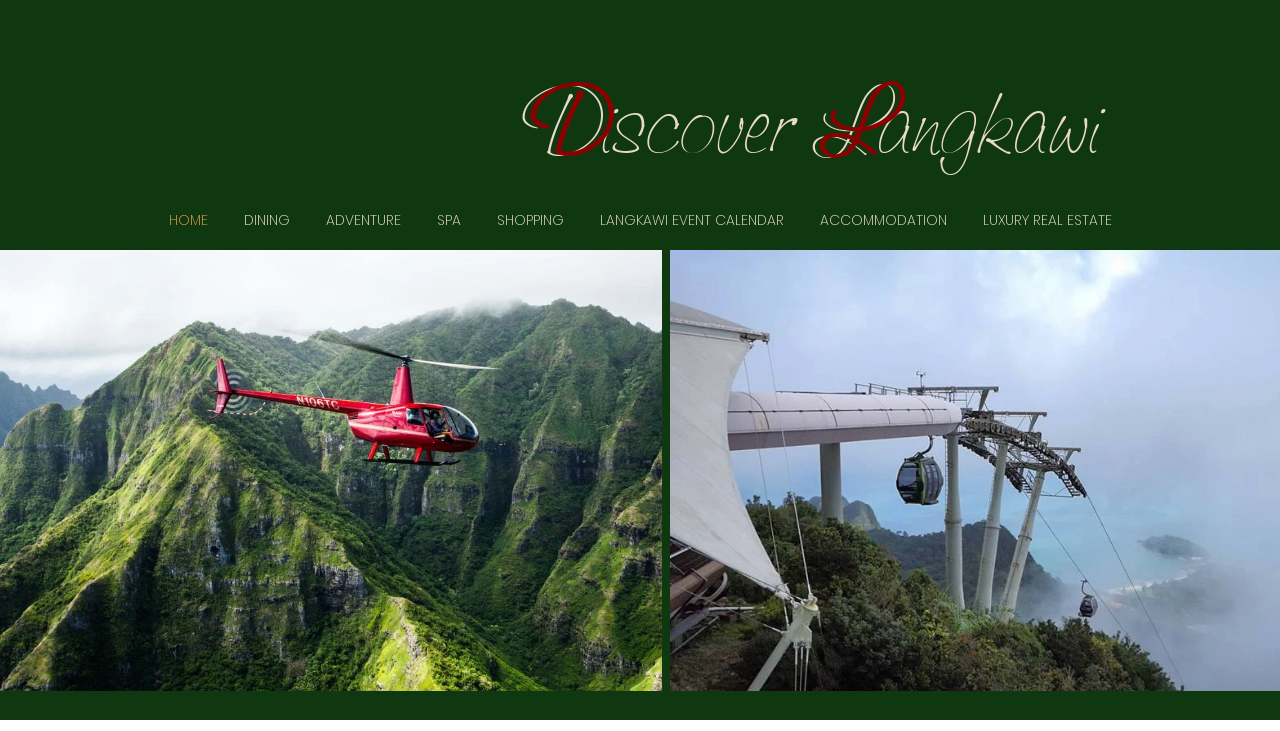

--- FILE ---
content_type: text/css; charset=utf-8
request_url: https://www.discover-langkawi.com/_serverless/pro-gallery-css-v4-server/layoutCss?ver=2&id=comp-k39uum5a&items=3694_960_640%7C3564_960_540%7C3468_1207_673%7C3525_1280_720%7C3347_1280_720%7C3559_1224_754%7C3614_828_466%7C3484_913_609%7C4969_4984_3289%7C4883_3000_2000%7C3335_1920_1080%7C3385_1010_500%7C3335_1500_1050%7C3681_612_408%7C3659_1024_683%7C4919_2448_2448%7C3698_275_183%7C3410_1200_795%7C3582_1000_600%7C3658_800_534&container=318_1280_441_720&options=layoutParams_cropRatio:0.5625%7ClayoutParams_structure_galleryRatio_value:0%7ClayoutParams_repeatingGroupTypes:%7ClayoutParams_gallerySpacing:0%7CgroupTypes:1%7CnumberOfImagesPerRow:3%7CcollageAmount:0.8%7CtextsVerticalPadding:0%7CtextsHorizontalPadding:0%7CcalculateTextBoxHeightMode:MANUAL%7CtargetItemSize:16%7CcubeRatio:0.5625%7CexternalInfoHeight:0%7CexternalInfoWidth:0%7CisRTL:false%7CisVertical:false%7CminItemSize:120%7CgroupSize:1%7CchooseBestGroup:true%7CcubeImages:false%7CcubeType:fit%7CsmartCrop:false%7CcollageDensity:1%7CimageMargin:8%7ChasThumbnails:false%7CgalleryThumbnailsAlignment:bottom%7CgridStyle:0%7CtitlePlacement:SHOW_ON_HOVER%7CarrowsSize:23%7CslideshowInfoSize:200%7CimageInfoType:NO_BACKGROUND%7CtextBoxHeight:0%7CscrollDirection:1%7CgalleryLayout:4%7CgallerySizeType:smart%7CgallerySize:16%7CcropOnlyFill:true%7CnumberOfImagesPerCol:1%7CgroupsPerStrip:0%7Cscatter:0%7CenableInfiniteScroll:true%7CthumbnailSpacings:0%7CarrowsPosition:0%7CthumbnailSize:120%7CcalculateTextBoxWidthMode:PERCENT%7CtextBoxWidthPercent:50%7CuseMaxDimensions:false%7CrotatingGroupTypes:%7CfixedColumns:0%7CrotatingCropRatios:%7CgallerySizePx:0%7CplaceGroupsLtr:false
body_size: 79
content:
#pro-gallery-comp-k39uum5a .pro-gallery-parent-container{ width: 1280px !important; height: 441px !important; } #pro-gallery-comp-k39uum5a [data-hook="item-container"][data-idx="0"].gallery-item-container{opacity: 1 !important;display: block !important;transition: opacity .2s ease !important;top: 0px !important;left: 0px !important;right: auto !important;height: 441px !important;width: 662px !important;} #pro-gallery-comp-k39uum5a [data-hook="item-container"][data-idx="0"] .gallery-item-common-info-outer{height: 100% !important;} #pro-gallery-comp-k39uum5a [data-hook="item-container"][data-idx="0"] .gallery-item-common-info{height: 100% !important;width: 100% !important;} #pro-gallery-comp-k39uum5a [data-hook="item-container"][data-idx="0"] .gallery-item-wrapper{width: 662px !important;height: 441px !important;margin: 0 !important;} #pro-gallery-comp-k39uum5a [data-hook="item-container"][data-idx="0"] .gallery-item-content{width: 662px !important;height: 441px !important;margin: 0px 0px !important;opacity: 1 !important;} #pro-gallery-comp-k39uum5a [data-hook="item-container"][data-idx="0"] .gallery-item-hover{width: 662px !important;height: 441px !important;opacity: 1 !important;} #pro-gallery-comp-k39uum5a [data-hook="item-container"][data-idx="0"] .item-hover-flex-container{width: 662px !important;height: 441px !important;margin: 0px 0px !important;opacity: 1 !important;} #pro-gallery-comp-k39uum5a [data-hook="item-container"][data-idx="0"] .gallery-item-wrapper img{width: 100% !important;height: 100% !important;opacity: 1 !important;} #pro-gallery-comp-k39uum5a [data-hook="item-container"][data-idx="1"].gallery-item-container{opacity: 1 !important;display: block !important;transition: opacity .2s ease !important;top: 0px !important;left: 670px !important;right: auto !important;height: 441px !important;width: 784px !important;} #pro-gallery-comp-k39uum5a [data-hook="item-container"][data-idx="1"] .gallery-item-common-info-outer{height: 100% !important;} #pro-gallery-comp-k39uum5a [data-hook="item-container"][data-idx="1"] .gallery-item-common-info{height: 100% !important;width: 100% !important;} #pro-gallery-comp-k39uum5a [data-hook="item-container"][data-idx="1"] .gallery-item-wrapper{width: 784px !important;height: 441px !important;margin: 0 !important;} #pro-gallery-comp-k39uum5a [data-hook="item-container"][data-idx="1"] .gallery-item-content{width: 784px !important;height: 441px !important;margin: 0px 0px !important;opacity: 1 !important;} #pro-gallery-comp-k39uum5a [data-hook="item-container"][data-idx="1"] .gallery-item-hover{width: 784px !important;height: 441px !important;opacity: 1 !important;} #pro-gallery-comp-k39uum5a [data-hook="item-container"][data-idx="1"] .item-hover-flex-container{width: 784px !important;height: 441px !important;margin: 0px 0px !important;opacity: 1 !important;} #pro-gallery-comp-k39uum5a [data-hook="item-container"][data-idx="1"] .gallery-item-wrapper img{width: 100% !important;height: 100% !important;opacity: 1 !important;} #pro-gallery-comp-k39uum5a [data-hook="item-container"][data-idx="2"].gallery-item-container{opacity: 1 !important;display: block !important;transition: opacity .2s ease !important;top: 0px !important;left: 1462px !important;right: auto !important;height: 441px !important;width: 791px !important;} #pro-gallery-comp-k39uum5a [data-hook="item-container"][data-idx="2"] .gallery-item-common-info-outer{height: 100% !important;} #pro-gallery-comp-k39uum5a [data-hook="item-container"][data-idx="2"] .gallery-item-common-info{height: 100% !important;width: 100% !important;} #pro-gallery-comp-k39uum5a [data-hook="item-container"][data-idx="2"] .gallery-item-wrapper{width: 791px !important;height: 441px !important;margin: 0 !important;} #pro-gallery-comp-k39uum5a [data-hook="item-container"][data-idx="2"] .gallery-item-content{width: 791px !important;height: 441px !important;margin: 0px 0px !important;opacity: 1 !important;} #pro-gallery-comp-k39uum5a [data-hook="item-container"][data-idx="2"] .gallery-item-hover{width: 791px !important;height: 441px !important;opacity: 1 !important;} #pro-gallery-comp-k39uum5a [data-hook="item-container"][data-idx="2"] .item-hover-flex-container{width: 791px !important;height: 441px !important;margin: 0px 0px !important;opacity: 1 !important;} #pro-gallery-comp-k39uum5a [data-hook="item-container"][data-idx="2"] .gallery-item-wrapper img{width: 100% !important;height: 100% !important;opacity: 1 !important;} #pro-gallery-comp-k39uum5a [data-hook="item-container"][data-idx="3"]{display: none !important;} #pro-gallery-comp-k39uum5a [data-hook="item-container"][data-idx="4"]{display: none !important;} #pro-gallery-comp-k39uum5a [data-hook="item-container"][data-idx="5"]{display: none !important;} #pro-gallery-comp-k39uum5a [data-hook="item-container"][data-idx="6"]{display: none !important;} #pro-gallery-comp-k39uum5a [data-hook="item-container"][data-idx="7"]{display: none !important;} #pro-gallery-comp-k39uum5a [data-hook="item-container"][data-idx="8"]{display: none !important;} #pro-gallery-comp-k39uum5a [data-hook="item-container"][data-idx="9"]{display: none !important;} #pro-gallery-comp-k39uum5a [data-hook="item-container"][data-idx="10"]{display: none !important;} #pro-gallery-comp-k39uum5a [data-hook="item-container"][data-idx="11"]{display: none !important;} #pro-gallery-comp-k39uum5a [data-hook="item-container"][data-idx="12"]{display: none !important;} #pro-gallery-comp-k39uum5a [data-hook="item-container"][data-idx="13"]{display: none !important;} #pro-gallery-comp-k39uum5a [data-hook="item-container"][data-idx="14"]{display: none !important;} #pro-gallery-comp-k39uum5a [data-hook="item-container"][data-idx="15"]{display: none !important;} #pro-gallery-comp-k39uum5a [data-hook="item-container"][data-idx="16"]{display: none !important;} #pro-gallery-comp-k39uum5a [data-hook="item-container"][data-idx="17"]{display: none !important;} #pro-gallery-comp-k39uum5a [data-hook="item-container"][data-idx="18"]{display: none !important;} #pro-gallery-comp-k39uum5a [data-hook="item-container"][data-idx="19"]{display: none !important;} #pro-gallery-comp-k39uum5a .pro-gallery-prerender{height:441px !important;}#pro-gallery-comp-k39uum5a {height:441px !important; width:1280px !important;}#pro-gallery-comp-k39uum5a .pro-gallery-margin-container {height:441px !important;}#pro-gallery-comp-k39uum5a .one-row:not(.thumbnails-gallery) {height:445px !important; width:1288px !important;}#pro-gallery-comp-k39uum5a .one-row:not(.thumbnails-gallery) .gallery-horizontal-scroll {height:445px !important;}#pro-gallery-comp-k39uum5a .pro-gallery-parent-container:not(.gallery-slideshow) [data-hook=group-view] .item-link-wrapper::before {height:445px !important; width:1288px !important;}#pro-gallery-comp-k39uum5a .pro-gallery-parent-container {height:441px !important; width:1280px !important;}